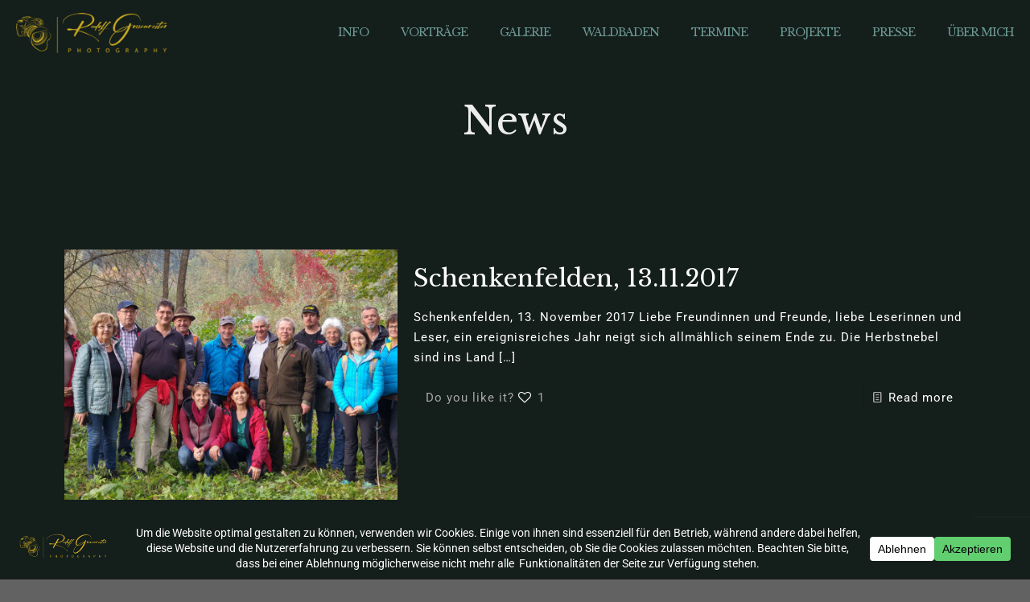

--- FILE ---
content_type: text/html; charset=utf-8
request_url: https://www.google.com/recaptcha/api2/anchor?ar=1&k=6Leiv4saAAAAAEgxEtJ46-IQVQhU_k_pghPr7Vxp&co=aHR0cHM6Ly93d3cucnVkb2xmLWdvc3NlbnJlaXRlci5hdDo0NDM.&hl=en&v=PoyoqOPhxBO7pBk68S4YbpHZ&size=invisible&anchor-ms=20000&execute-ms=30000&cb=ahn6eo24vet
body_size: 48857
content:
<!DOCTYPE HTML><html dir="ltr" lang="en"><head><meta http-equiv="Content-Type" content="text/html; charset=UTF-8">
<meta http-equiv="X-UA-Compatible" content="IE=edge">
<title>reCAPTCHA</title>
<style type="text/css">
/* cyrillic-ext */
@font-face {
  font-family: 'Roboto';
  font-style: normal;
  font-weight: 400;
  font-stretch: 100%;
  src: url(//fonts.gstatic.com/s/roboto/v48/KFO7CnqEu92Fr1ME7kSn66aGLdTylUAMa3GUBHMdazTgWw.woff2) format('woff2');
  unicode-range: U+0460-052F, U+1C80-1C8A, U+20B4, U+2DE0-2DFF, U+A640-A69F, U+FE2E-FE2F;
}
/* cyrillic */
@font-face {
  font-family: 'Roboto';
  font-style: normal;
  font-weight: 400;
  font-stretch: 100%;
  src: url(//fonts.gstatic.com/s/roboto/v48/KFO7CnqEu92Fr1ME7kSn66aGLdTylUAMa3iUBHMdazTgWw.woff2) format('woff2');
  unicode-range: U+0301, U+0400-045F, U+0490-0491, U+04B0-04B1, U+2116;
}
/* greek-ext */
@font-face {
  font-family: 'Roboto';
  font-style: normal;
  font-weight: 400;
  font-stretch: 100%;
  src: url(//fonts.gstatic.com/s/roboto/v48/KFO7CnqEu92Fr1ME7kSn66aGLdTylUAMa3CUBHMdazTgWw.woff2) format('woff2');
  unicode-range: U+1F00-1FFF;
}
/* greek */
@font-face {
  font-family: 'Roboto';
  font-style: normal;
  font-weight: 400;
  font-stretch: 100%;
  src: url(//fonts.gstatic.com/s/roboto/v48/KFO7CnqEu92Fr1ME7kSn66aGLdTylUAMa3-UBHMdazTgWw.woff2) format('woff2');
  unicode-range: U+0370-0377, U+037A-037F, U+0384-038A, U+038C, U+038E-03A1, U+03A3-03FF;
}
/* math */
@font-face {
  font-family: 'Roboto';
  font-style: normal;
  font-weight: 400;
  font-stretch: 100%;
  src: url(//fonts.gstatic.com/s/roboto/v48/KFO7CnqEu92Fr1ME7kSn66aGLdTylUAMawCUBHMdazTgWw.woff2) format('woff2');
  unicode-range: U+0302-0303, U+0305, U+0307-0308, U+0310, U+0312, U+0315, U+031A, U+0326-0327, U+032C, U+032F-0330, U+0332-0333, U+0338, U+033A, U+0346, U+034D, U+0391-03A1, U+03A3-03A9, U+03B1-03C9, U+03D1, U+03D5-03D6, U+03F0-03F1, U+03F4-03F5, U+2016-2017, U+2034-2038, U+203C, U+2040, U+2043, U+2047, U+2050, U+2057, U+205F, U+2070-2071, U+2074-208E, U+2090-209C, U+20D0-20DC, U+20E1, U+20E5-20EF, U+2100-2112, U+2114-2115, U+2117-2121, U+2123-214F, U+2190, U+2192, U+2194-21AE, U+21B0-21E5, U+21F1-21F2, U+21F4-2211, U+2213-2214, U+2216-22FF, U+2308-230B, U+2310, U+2319, U+231C-2321, U+2336-237A, U+237C, U+2395, U+239B-23B7, U+23D0, U+23DC-23E1, U+2474-2475, U+25AF, U+25B3, U+25B7, U+25BD, U+25C1, U+25CA, U+25CC, U+25FB, U+266D-266F, U+27C0-27FF, U+2900-2AFF, U+2B0E-2B11, U+2B30-2B4C, U+2BFE, U+3030, U+FF5B, U+FF5D, U+1D400-1D7FF, U+1EE00-1EEFF;
}
/* symbols */
@font-face {
  font-family: 'Roboto';
  font-style: normal;
  font-weight: 400;
  font-stretch: 100%;
  src: url(//fonts.gstatic.com/s/roboto/v48/KFO7CnqEu92Fr1ME7kSn66aGLdTylUAMaxKUBHMdazTgWw.woff2) format('woff2');
  unicode-range: U+0001-000C, U+000E-001F, U+007F-009F, U+20DD-20E0, U+20E2-20E4, U+2150-218F, U+2190, U+2192, U+2194-2199, U+21AF, U+21E6-21F0, U+21F3, U+2218-2219, U+2299, U+22C4-22C6, U+2300-243F, U+2440-244A, U+2460-24FF, U+25A0-27BF, U+2800-28FF, U+2921-2922, U+2981, U+29BF, U+29EB, U+2B00-2BFF, U+4DC0-4DFF, U+FFF9-FFFB, U+10140-1018E, U+10190-1019C, U+101A0, U+101D0-101FD, U+102E0-102FB, U+10E60-10E7E, U+1D2C0-1D2D3, U+1D2E0-1D37F, U+1F000-1F0FF, U+1F100-1F1AD, U+1F1E6-1F1FF, U+1F30D-1F30F, U+1F315, U+1F31C, U+1F31E, U+1F320-1F32C, U+1F336, U+1F378, U+1F37D, U+1F382, U+1F393-1F39F, U+1F3A7-1F3A8, U+1F3AC-1F3AF, U+1F3C2, U+1F3C4-1F3C6, U+1F3CA-1F3CE, U+1F3D4-1F3E0, U+1F3ED, U+1F3F1-1F3F3, U+1F3F5-1F3F7, U+1F408, U+1F415, U+1F41F, U+1F426, U+1F43F, U+1F441-1F442, U+1F444, U+1F446-1F449, U+1F44C-1F44E, U+1F453, U+1F46A, U+1F47D, U+1F4A3, U+1F4B0, U+1F4B3, U+1F4B9, U+1F4BB, U+1F4BF, U+1F4C8-1F4CB, U+1F4D6, U+1F4DA, U+1F4DF, U+1F4E3-1F4E6, U+1F4EA-1F4ED, U+1F4F7, U+1F4F9-1F4FB, U+1F4FD-1F4FE, U+1F503, U+1F507-1F50B, U+1F50D, U+1F512-1F513, U+1F53E-1F54A, U+1F54F-1F5FA, U+1F610, U+1F650-1F67F, U+1F687, U+1F68D, U+1F691, U+1F694, U+1F698, U+1F6AD, U+1F6B2, U+1F6B9-1F6BA, U+1F6BC, U+1F6C6-1F6CF, U+1F6D3-1F6D7, U+1F6E0-1F6EA, U+1F6F0-1F6F3, U+1F6F7-1F6FC, U+1F700-1F7FF, U+1F800-1F80B, U+1F810-1F847, U+1F850-1F859, U+1F860-1F887, U+1F890-1F8AD, U+1F8B0-1F8BB, U+1F8C0-1F8C1, U+1F900-1F90B, U+1F93B, U+1F946, U+1F984, U+1F996, U+1F9E9, U+1FA00-1FA6F, U+1FA70-1FA7C, U+1FA80-1FA89, U+1FA8F-1FAC6, U+1FACE-1FADC, U+1FADF-1FAE9, U+1FAF0-1FAF8, U+1FB00-1FBFF;
}
/* vietnamese */
@font-face {
  font-family: 'Roboto';
  font-style: normal;
  font-weight: 400;
  font-stretch: 100%;
  src: url(//fonts.gstatic.com/s/roboto/v48/KFO7CnqEu92Fr1ME7kSn66aGLdTylUAMa3OUBHMdazTgWw.woff2) format('woff2');
  unicode-range: U+0102-0103, U+0110-0111, U+0128-0129, U+0168-0169, U+01A0-01A1, U+01AF-01B0, U+0300-0301, U+0303-0304, U+0308-0309, U+0323, U+0329, U+1EA0-1EF9, U+20AB;
}
/* latin-ext */
@font-face {
  font-family: 'Roboto';
  font-style: normal;
  font-weight: 400;
  font-stretch: 100%;
  src: url(//fonts.gstatic.com/s/roboto/v48/KFO7CnqEu92Fr1ME7kSn66aGLdTylUAMa3KUBHMdazTgWw.woff2) format('woff2');
  unicode-range: U+0100-02BA, U+02BD-02C5, U+02C7-02CC, U+02CE-02D7, U+02DD-02FF, U+0304, U+0308, U+0329, U+1D00-1DBF, U+1E00-1E9F, U+1EF2-1EFF, U+2020, U+20A0-20AB, U+20AD-20C0, U+2113, U+2C60-2C7F, U+A720-A7FF;
}
/* latin */
@font-face {
  font-family: 'Roboto';
  font-style: normal;
  font-weight: 400;
  font-stretch: 100%;
  src: url(//fonts.gstatic.com/s/roboto/v48/KFO7CnqEu92Fr1ME7kSn66aGLdTylUAMa3yUBHMdazQ.woff2) format('woff2');
  unicode-range: U+0000-00FF, U+0131, U+0152-0153, U+02BB-02BC, U+02C6, U+02DA, U+02DC, U+0304, U+0308, U+0329, U+2000-206F, U+20AC, U+2122, U+2191, U+2193, U+2212, U+2215, U+FEFF, U+FFFD;
}
/* cyrillic-ext */
@font-face {
  font-family: 'Roboto';
  font-style: normal;
  font-weight: 500;
  font-stretch: 100%;
  src: url(//fonts.gstatic.com/s/roboto/v48/KFO7CnqEu92Fr1ME7kSn66aGLdTylUAMa3GUBHMdazTgWw.woff2) format('woff2');
  unicode-range: U+0460-052F, U+1C80-1C8A, U+20B4, U+2DE0-2DFF, U+A640-A69F, U+FE2E-FE2F;
}
/* cyrillic */
@font-face {
  font-family: 'Roboto';
  font-style: normal;
  font-weight: 500;
  font-stretch: 100%;
  src: url(//fonts.gstatic.com/s/roboto/v48/KFO7CnqEu92Fr1ME7kSn66aGLdTylUAMa3iUBHMdazTgWw.woff2) format('woff2');
  unicode-range: U+0301, U+0400-045F, U+0490-0491, U+04B0-04B1, U+2116;
}
/* greek-ext */
@font-face {
  font-family: 'Roboto';
  font-style: normal;
  font-weight: 500;
  font-stretch: 100%;
  src: url(//fonts.gstatic.com/s/roboto/v48/KFO7CnqEu92Fr1ME7kSn66aGLdTylUAMa3CUBHMdazTgWw.woff2) format('woff2');
  unicode-range: U+1F00-1FFF;
}
/* greek */
@font-face {
  font-family: 'Roboto';
  font-style: normal;
  font-weight: 500;
  font-stretch: 100%;
  src: url(//fonts.gstatic.com/s/roboto/v48/KFO7CnqEu92Fr1ME7kSn66aGLdTylUAMa3-UBHMdazTgWw.woff2) format('woff2');
  unicode-range: U+0370-0377, U+037A-037F, U+0384-038A, U+038C, U+038E-03A1, U+03A3-03FF;
}
/* math */
@font-face {
  font-family: 'Roboto';
  font-style: normal;
  font-weight: 500;
  font-stretch: 100%;
  src: url(//fonts.gstatic.com/s/roboto/v48/KFO7CnqEu92Fr1ME7kSn66aGLdTylUAMawCUBHMdazTgWw.woff2) format('woff2');
  unicode-range: U+0302-0303, U+0305, U+0307-0308, U+0310, U+0312, U+0315, U+031A, U+0326-0327, U+032C, U+032F-0330, U+0332-0333, U+0338, U+033A, U+0346, U+034D, U+0391-03A1, U+03A3-03A9, U+03B1-03C9, U+03D1, U+03D5-03D6, U+03F0-03F1, U+03F4-03F5, U+2016-2017, U+2034-2038, U+203C, U+2040, U+2043, U+2047, U+2050, U+2057, U+205F, U+2070-2071, U+2074-208E, U+2090-209C, U+20D0-20DC, U+20E1, U+20E5-20EF, U+2100-2112, U+2114-2115, U+2117-2121, U+2123-214F, U+2190, U+2192, U+2194-21AE, U+21B0-21E5, U+21F1-21F2, U+21F4-2211, U+2213-2214, U+2216-22FF, U+2308-230B, U+2310, U+2319, U+231C-2321, U+2336-237A, U+237C, U+2395, U+239B-23B7, U+23D0, U+23DC-23E1, U+2474-2475, U+25AF, U+25B3, U+25B7, U+25BD, U+25C1, U+25CA, U+25CC, U+25FB, U+266D-266F, U+27C0-27FF, U+2900-2AFF, U+2B0E-2B11, U+2B30-2B4C, U+2BFE, U+3030, U+FF5B, U+FF5D, U+1D400-1D7FF, U+1EE00-1EEFF;
}
/* symbols */
@font-face {
  font-family: 'Roboto';
  font-style: normal;
  font-weight: 500;
  font-stretch: 100%;
  src: url(//fonts.gstatic.com/s/roboto/v48/KFO7CnqEu92Fr1ME7kSn66aGLdTylUAMaxKUBHMdazTgWw.woff2) format('woff2');
  unicode-range: U+0001-000C, U+000E-001F, U+007F-009F, U+20DD-20E0, U+20E2-20E4, U+2150-218F, U+2190, U+2192, U+2194-2199, U+21AF, U+21E6-21F0, U+21F3, U+2218-2219, U+2299, U+22C4-22C6, U+2300-243F, U+2440-244A, U+2460-24FF, U+25A0-27BF, U+2800-28FF, U+2921-2922, U+2981, U+29BF, U+29EB, U+2B00-2BFF, U+4DC0-4DFF, U+FFF9-FFFB, U+10140-1018E, U+10190-1019C, U+101A0, U+101D0-101FD, U+102E0-102FB, U+10E60-10E7E, U+1D2C0-1D2D3, U+1D2E0-1D37F, U+1F000-1F0FF, U+1F100-1F1AD, U+1F1E6-1F1FF, U+1F30D-1F30F, U+1F315, U+1F31C, U+1F31E, U+1F320-1F32C, U+1F336, U+1F378, U+1F37D, U+1F382, U+1F393-1F39F, U+1F3A7-1F3A8, U+1F3AC-1F3AF, U+1F3C2, U+1F3C4-1F3C6, U+1F3CA-1F3CE, U+1F3D4-1F3E0, U+1F3ED, U+1F3F1-1F3F3, U+1F3F5-1F3F7, U+1F408, U+1F415, U+1F41F, U+1F426, U+1F43F, U+1F441-1F442, U+1F444, U+1F446-1F449, U+1F44C-1F44E, U+1F453, U+1F46A, U+1F47D, U+1F4A3, U+1F4B0, U+1F4B3, U+1F4B9, U+1F4BB, U+1F4BF, U+1F4C8-1F4CB, U+1F4D6, U+1F4DA, U+1F4DF, U+1F4E3-1F4E6, U+1F4EA-1F4ED, U+1F4F7, U+1F4F9-1F4FB, U+1F4FD-1F4FE, U+1F503, U+1F507-1F50B, U+1F50D, U+1F512-1F513, U+1F53E-1F54A, U+1F54F-1F5FA, U+1F610, U+1F650-1F67F, U+1F687, U+1F68D, U+1F691, U+1F694, U+1F698, U+1F6AD, U+1F6B2, U+1F6B9-1F6BA, U+1F6BC, U+1F6C6-1F6CF, U+1F6D3-1F6D7, U+1F6E0-1F6EA, U+1F6F0-1F6F3, U+1F6F7-1F6FC, U+1F700-1F7FF, U+1F800-1F80B, U+1F810-1F847, U+1F850-1F859, U+1F860-1F887, U+1F890-1F8AD, U+1F8B0-1F8BB, U+1F8C0-1F8C1, U+1F900-1F90B, U+1F93B, U+1F946, U+1F984, U+1F996, U+1F9E9, U+1FA00-1FA6F, U+1FA70-1FA7C, U+1FA80-1FA89, U+1FA8F-1FAC6, U+1FACE-1FADC, U+1FADF-1FAE9, U+1FAF0-1FAF8, U+1FB00-1FBFF;
}
/* vietnamese */
@font-face {
  font-family: 'Roboto';
  font-style: normal;
  font-weight: 500;
  font-stretch: 100%;
  src: url(//fonts.gstatic.com/s/roboto/v48/KFO7CnqEu92Fr1ME7kSn66aGLdTylUAMa3OUBHMdazTgWw.woff2) format('woff2');
  unicode-range: U+0102-0103, U+0110-0111, U+0128-0129, U+0168-0169, U+01A0-01A1, U+01AF-01B0, U+0300-0301, U+0303-0304, U+0308-0309, U+0323, U+0329, U+1EA0-1EF9, U+20AB;
}
/* latin-ext */
@font-face {
  font-family: 'Roboto';
  font-style: normal;
  font-weight: 500;
  font-stretch: 100%;
  src: url(//fonts.gstatic.com/s/roboto/v48/KFO7CnqEu92Fr1ME7kSn66aGLdTylUAMa3KUBHMdazTgWw.woff2) format('woff2');
  unicode-range: U+0100-02BA, U+02BD-02C5, U+02C7-02CC, U+02CE-02D7, U+02DD-02FF, U+0304, U+0308, U+0329, U+1D00-1DBF, U+1E00-1E9F, U+1EF2-1EFF, U+2020, U+20A0-20AB, U+20AD-20C0, U+2113, U+2C60-2C7F, U+A720-A7FF;
}
/* latin */
@font-face {
  font-family: 'Roboto';
  font-style: normal;
  font-weight: 500;
  font-stretch: 100%;
  src: url(//fonts.gstatic.com/s/roboto/v48/KFO7CnqEu92Fr1ME7kSn66aGLdTylUAMa3yUBHMdazQ.woff2) format('woff2');
  unicode-range: U+0000-00FF, U+0131, U+0152-0153, U+02BB-02BC, U+02C6, U+02DA, U+02DC, U+0304, U+0308, U+0329, U+2000-206F, U+20AC, U+2122, U+2191, U+2193, U+2212, U+2215, U+FEFF, U+FFFD;
}
/* cyrillic-ext */
@font-face {
  font-family: 'Roboto';
  font-style: normal;
  font-weight: 900;
  font-stretch: 100%;
  src: url(//fonts.gstatic.com/s/roboto/v48/KFO7CnqEu92Fr1ME7kSn66aGLdTylUAMa3GUBHMdazTgWw.woff2) format('woff2');
  unicode-range: U+0460-052F, U+1C80-1C8A, U+20B4, U+2DE0-2DFF, U+A640-A69F, U+FE2E-FE2F;
}
/* cyrillic */
@font-face {
  font-family: 'Roboto';
  font-style: normal;
  font-weight: 900;
  font-stretch: 100%;
  src: url(//fonts.gstatic.com/s/roboto/v48/KFO7CnqEu92Fr1ME7kSn66aGLdTylUAMa3iUBHMdazTgWw.woff2) format('woff2');
  unicode-range: U+0301, U+0400-045F, U+0490-0491, U+04B0-04B1, U+2116;
}
/* greek-ext */
@font-face {
  font-family: 'Roboto';
  font-style: normal;
  font-weight: 900;
  font-stretch: 100%;
  src: url(//fonts.gstatic.com/s/roboto/v48/KFO7CnqEu92Fr1ME7kSn66aGLdTylUAMa3CUBHMdazTgWw.woff2) format('woff2');
  unicode-range: U+1F00-1FFF;
}
/* greek */
@font-face {
  font-family: 'Roboto';
  font-style: normal;
  font-weight: 900;
  font-stretch: 100%;
  src: url(//fonts.gstatic.com/s/roboto/v48/KFO7CnqEu92Fr1ME7kSn66aGLdTylUAMa3-UBHMdazTgWw.woff2) format('woff2');
  unicode-range: U+0370-0377, U+037A-037F, U+0384-038A, U+038C, U+038E-03A1, U+03A3-03FF;
}
/* math */
@font-face {
  font-family: 'Roboto';
  font-style: normal;
  font-weight: 900;
  font-stretch: 100%;
  src: url(//fonts.gstatic.com/s/roboto/v48/KFO7CnqEu92Fr1ME7kSn66aGLdTylUAMawCUBHMdazTgWw.woff2) format('woff2');
  unicode-range: U+0302-0303, U+0305, U+0307-0308, U+0310, U+0312, U+0315, U+031A, U+0326-0327, U+032C, U+032F-0330, U+0332-0333, U+0338, U+033A, U+0346, U+034D, U+0391-03A1, U+03A3-03A9, U+03B1-03C9, U+03D1, U+03D5-03D6, U+03F0-03F1, U+03F4-03F5, U+2016-2017, U+2034-2038, U+203C, U+2040, U+2043, U+2047, U+2050, U+2057, U+205F, U+2070-2071, U+2074-208E, U+2090-209C, U+20D0-20DC, U+20E1, U+20E5-20EF, U+2100-2112, U+2114-2115, U+2117-2121, U+2123-214F, U+2190, U+2192, U+2194-21AE, U+21B0-21E5, U+21F1-21F2, U+21F4-2211, U+2213-2214, U+2216-22FF, U+2308-230B, U+2310, U+2319, U+231C-2321, U+2336-237A, U+237C, U+2395, U+239B-23B7, U+23D0, U+23DC-23E1, U+2474-2475, U+25AF, U+25B3, U+25B7, U+25BD, U+25C1, U+25CA, U+25CC, U+25FB, U+266D-266F, U+27C0-27FF, U+2900-2AFF, U+2B0E-2B11, U+2B30-2B4C, U+2BFE, U+3030, U+FF5B, U+FF5D, U+1D400-1D7FF, U+1EE00-1EEFF;
}
/* symbols */
@font-face {
  font-family: 'Roboto';
  font-style: normal;
  font-weight: 900;
  font-stretch: 100%;
  src: url(//fonts.gstatic.com/s/roboto/v48/KFO7CnqEu92Fr1ME7kSn66aGLdTylUAMaxKUBHMdazTgWw.woff2) format('woff2');
  unicode-range: U+0001-000C, U+000E-001F, U+007F-009F, U+20DD-20E0, U+20E2-20E4, U+2150-218F, U+2190, U+2192, U+2194-2199, U+21AF, U+21E6-21F0, U+21F3, U+2218-2219, U+2299, U+22C4-22C6, U+2300-243F, U+2440-244A, U+2460-24FF, U+25A0-27BF, U+2800-28FF, U+2921-2922, U+2981, U+29BF, U+29EB, U+2B00-2BFF, U+4DC0-4DFF, U+FFF9-FFFB, U+10140-1018E, U+10190-1019C, U+101A0, U+101D0-101FD, U+102E0-102FB, U+10E60-10E7E, U+1D2C0-1D2D3, U+1D2E0-1D37F, U+1F000-1F0FF, U+1F100-1F1AD, U+1F1E6-1F1FF, U+1F30D-1F30F, U+1F315, U+1F31C, U+1F31E, U+1F320-1F32C, U+1F336, U+1F378, U+1F37D, U+1F382, U+1F393-1F39F, U+1F3A7-1F3A8, U+1F3AC-1F3AF, U+1F3C2, U+1F3C4-1F3C6, U+1F3CA-1F3CE, U+1F3D4-1F3E0, U+1F3ED, U+1F3F1-1F3F3, U+1F3F5-1F3F7, U+1F408, U+1F415, U+1F41F, U+1F426, U+1F43F, U+1F441-1F442, U+1F444, U+1F446-1F449, U+1F44C-1F44E, U+1F453, U+1F46A, U+1F47D, U+1F4A3, U+1F4B0, U+1F4B3, U+1F4B9, U+1F4BB, U+1F4BF, U+1F4C8-1F4CB, U+1F4D6, U+1F4DA, U+1F4DF, U+1F4E3-1F4E6, U+1F4EA-1F4ED, U+1F4F7, U+1F4F9-1F4FB, U+1F4FD-1F4FE, U+1F503, U+1F507-1F50B, U+1F50D, U+1F512-1F513, U+1F53E-1F54A, U+1F54F-1F5FA, U+1F610, U+1F650-1F67F, U+1F687, U+1F68D, U+1F691, U+1F694, U+1F698, U+1F6AD, U+1F6B2, U+1F6B9-1F6BA, U+1F6BC, U+1F6C6-1F6CF, U+1F6D3-1F6D7, U+1F6E0-1F6EA, U+1F6F0-1F6F3, U+1F6F7-1F6FC, U+1F700-1F7FF, U+1F800-1F80B, U+1F810-1F847, U+1F850-1F859, U+1F860-1F887, U+1F890-1F8AD, U+1F8B0-1F8BB, U+1F8C0-1F8C1, U+1F900-1F90B, U+1F93B, U+1F946, U+1F984, U+1F996, U+1F9E9, U+1FA00-1FA6F, U+1FA70-1FA7C, U+1FA80-1FA89, U+1FA8F-1FAC6, U+1FACE-1FADC, U+1FADF-1FAE9, U+1FAF0-1FAF8, U+1FB00-1FBFF;
}
/* vietnamese */
@font-face {
  font-family: 'Roboto';
  font-style: normal;
  font-weight: 900;
  font-stretch: 100%;
  src: url(//fonts.gstatic.com/s/roboto/v48/KFO7CnqEu92Fr1ME7kSn66aGLdTylUAMa3OUBHMdazTgWw.woff2) format('woff2');
  unicode-range: U+0102-0103, U+0110-0111, U+0128-0129, U+0168-0169, U+01A0-01A1, U+01AF-01B0, U+0300-0301, U+0303-0304, U+0308-0309, U+0323, U+0329, U+1EA0-1EF9, U+20AB;
}
/* latin-ext */
@font-face {
  font-family: 'Roboto';
  font-style: normal;
  font-weight: 900;
  font-stretch: 100%;
  src: url(//fonts.gstatic.com/s/roboto/v48/KFO7CnqEu92Fr1ME7kSn66aGLdTylUAMa3KUBHMdazTgWw.woff2) format('woff2');
  unicode-range: U+0100-02BA, U+02BD-02C5, U+02C7-02CC, U+02CE-02D7, U+02DD-02FF, U+0304, U+0308, U+0329, U+1D00-1DBF, U+1E00-1E9F, U+1EF2-1EFF, U+2020, U+20A0-20AB, U+20AD-20C0, U+2113, U+2C60-2C7F, U+A720-A7FF;
}
/* latin */
@font-face {
  font-family: 'Roboto';
  font-style: normal;
  font-weight: 900;
  font-stretch: 100%;
  src: url(//fonts.gstatic.com/s/roboto/v48/KFO7CnqEu92Fr1ME7kSn66aGLdTylUAMa3yUBHMdazQ.woff2) format('woff2');
  unicode-range: U+0000-00FF, U+0131, U+0152-0153, U+02BB-02BC, U+02C6, U+02DA, U+02DC, U+0304, U+0308, U+0329, U+2000-206F, U+20AC, U+2122, U+2191, U+2193, U+2212, U+2215, U+FEFF, U+FFFD;
}

</style>
<link rel="stylesheet" type="text/css" href="https://www.gstatic.com/recaptcha/releases/PoyoqOPhxBO7pBk68S4YbpHZ/styles__ltr.css">
<script nonce="Xq6SIs_4XY9sN6FmtVVstw" type="text/javascript">window['__recaptcha_api'] = 'https://www.google.com/recaptcha/api2/';</script>
<script type="text/javascript" src="https://www.gstatic.com/recaptcha/releases/PoyoqOPhxBO7pBk68S4YbpHZ/recaptcha__en.js" nonce="Xq6SIs_4XY9sN6FmtVVstw">
      
    </script></head>
<body><div id="rc-anchor-alert" class="rc-anchor-alert"></div>
<input type="hidden" id="recaptcha-token" value="[base64]">
<script type="text/javascript" nonce="Xq6SIs_4XY9sN6FmtVVstw">
      recaptcha.anchor.Main.init("[\x22ainput\x22,[\x22bgdata\x22,\x22\x22,\[base64]/[base64]/[base64]/bmV3IHJbeF0oY1swXSk6RT09Mj9uZXcgclt4XShjWzBdLGNbMV0pOkU9PTM/bmV3IHJbeF0oY1swXSxjWzFdLGNbMl0pOkU9PTQ/[base64]/[base64]/[base64]/[base64]/[base64]/[base64]/[base64]/[base64]\x22,\[base64]\x22,\x22wo5WIsKyw4Fqw5vDkGluw5tqW8KoRzxkwo7CrsO+YsObwrwGEBQbGcK9M0/DnSNtwqrDpsODHWjCkCDCk8OLDsKNRsK5TsOPwqzCnV4Awo8AwrPDnlrCgsOvK8OCwozDlcO5w4wWwpVtw74jPjrClsKqNcKiK8OTUk/DuUfDqMKew7XDr1Irwq1Bw5vDhcOgwrZ2wpfCgMKcVcKIZcK/McKKZG3DkVdpwpbDvUNfSSTCt8O4Rm99FMOfIMKUw5VxTX/[base64]/CncOqw4HDjcOaQ8K5w4QZw4ZuFsK0w7sxwozDti4fT14Jw6BTwqxYEglSQ8OcwpbCqcKjw6rCiSXDgRw0JsOiZ8OSRcOkw63CiMOQeQnDs1BVJTvDhMOGL8O+EGAbeMOOIUjDm8OTBcKgwrbCnMOWK8KIw4/DjXrDghHCplvCqMO0w4nDiMKwNUMMDU1cBxzCvsO6w6XCoMKpwqbDq8ObccKNCTlOOW06wqwnZ8OLCyfDs8KRwo0Bw5/[base64]/Cn8O1wqhBKcKewozDr8OdRcOaf8Kfwq7CusKFwp7Dvjxyw7XCpcKLWsKzYsKSYcKhGGHCiWXDpMOMCcOBOigdwo5dwrLCv0bDgH0PCMK9Fn7Cj24rwro8PkbDuSnCo1XCkW/DksO4w6rDi8OKwrTCuizDrlnDlMODwolwIsK4w7sNw7fCu31LwpxaIBzDoFTDvsKjwrklLlzCsCXDosKKUUTDmHwAI2cywpcINMKYw73CrsOSYsKaEQBKfwgzwohQw7bCgsOlOFZgZ8Kow6ssw69ATk0bG33DlsKTVAMhcV/Dq8OBw7nDtGrCjsO+fDRrLFbDmMOTEDLDpMOew5/DlCvDgQskUsKAw7J7w7DDtSwewqTDrUdsf8KgwpNGw78Dw7JLIcKrW8ORL8OHXcKWwpwfwrI3w4clZMO4esO1EsOnw53CvcKWwrHDhgNZwr7DuGwNAcOTScKDf8KifsOTJwxsY8ONw4TDp8OywpDCgsKqW1hjXsKtZVp/wrDDiMKfwqrCssKTOsOCCAt9YjMDbU5NUcOuYMK1wqXCmsOYwp8ow7nCnsObw7dDPsOOcsOBWsOCw5U5w7fClsOGw6bCqsOUwok1DXvDtX3Cs8One0HDqMKlw5/DhRLDsErCksO8wqBfIMOHa8OJw6/Ctx7Cvj1PwrnDt8KpU8O9wofDtsO0w7t4J8Ksw6TDj8O9AsKQwrR7RsKgKQnDp8K1w47ClDs+wqXDn8K7UHPDh03Di8OIw65Cw7wKCMKRw456csOZaBXDlsKiPkrCqCzDijV/WMOyOWLDpWrChQ3Ck3PCtXDCpmUNVsKJesKgwqnDrcKlwq/DqSnDo03CgmDClsKhw7ddECXDqDnCnQbCnsK6LsOAw51Rwr0Bd8KxS0dfw61DSnF0wrbCisORWsKEFgjDtUnCn8ODwrbCmA1DwpnDqy7Dsl8hLATDkWIHfB/Cq8OeD8OGw485w5kdw5osbTYAK2rCjcKbw6bCumN+w73CrT7DuRDDscKkw58dKXILaMKQw4vDhMK5Q8Ovw6Nrwr4Sw4h9QsKzw6U+w55Hw5lPXsKWHxt/A8KmwpsKw77DtsOYwoVzw5HDmhTCsSzCgMOLWFpyAcOkMcKRP05Mw592wo1zw5cwwqgewoXCti/[base64]/DpsOYwpAjWMKhFWo/bgDCoRljw6VKBnROw7rCvsKmw7zCmk0Uw7zDl8OuKw/CpsOUw5DDjMOcwoHCrlrDssKzVMOFLsKXwr/[base64]/DtQDDk35Cw6nDrkVUw77CisK+eFBgwrvCqcKWw55Iw6phw5lXUcO3wpHCkwHDhn/CgHpbw7bDu27Dk8Kvwropwr0XYsKQwqvCnsOvwoBvw4olw7TDti3CsCNNfg/CmcOow7XCvsKbbcOAw5zDvWHCmMKqb8KFAEwhw5fDtMOrPlEmdsKdWmpGwrQnwpcAwpoZTcOfEk3CtMKOw70OasK+aipbw6QAwprCmTFkUcOeVGbCgcKNCFrCt8KKOAhJwpdmw4kyXcOqw5LCiMOpAsOZUw8vw6zDgMODw51RKsKGwrp/w4XDowooAcKBdR3Ck8OKXRbCkXDCt2jDvMKswqXCp8OuBXrDn8KoPTdGw4g6AQVdw4crc0nCkBjDoBguJMOLBMKDwrHDoBjDhMOaw5zCl1PDq2/Cr17CncKmwot2w4ArXk8dJsOIwoHCvTDDvMOJwpnCqWVgD2R1cxbDvkh+w5bDuAZawr1TdEPCuMKJwrvDgMOgVCbCvRXCj8OWG8OMNzgzwobDlcO4wrrCnkk1K8OqIMO4wovCujDDuSPDu0/DmDfCv3wlFcOkYgYkMVRtwowdUMKPw5kJTcO8dk4fKWTDiAjDl8K3FQTDrxI9M8OoICvDhcKeMnjDrMKKScOJNVsCw63Dg8KhcDnClcKpen3DnRgiwoVGw7l2wpYuw502wqstTUrDkUvDicOMASw2PxnCu8KtwpU5NlzCkcK/awPCsTjDpsKPC8KTIcKsDMOXw44XwpXDpUfCnAnDmxkhwqrCj8OhezpAw6VRT8OLccOsw7JHHsO0Z3xIRHR6wokzSzzCjCvCnsOvdFfCucKuwrXDrsK/AzAjwo3ClMKKw7PCtF7CqAMuTTFxBcKhBsO5D8OEfMK3wrkiwqHClcOTEcK5fF7CjTYDwrYBU8K6worDisKdwpYewqtaGi/Ckn7CmnvDuGfCh1x+woAUXQA1MltHw5MWBcOSwpHDrkXCmMO3CUTDsCvCpT3CjlBJd18RaQwHw6NSDcKad8OFw4x1bG3CscO5w4vDl1/CmMO2S0FpKy/CpcK/wpUSwr4ew5LDsSNjb8K+V8K2anDClF4swo3DtsOSwqAqw71qWMOIw45rw6AIwrxGb8Kfw7PDqMKnPcOrLUvCkGdCwp/DnQbDgcKcwrQOMMKdwr3ChxMuQUPDkRs7IErDpzhYw4HCuMKGw5B5RWgfEMOaw53Dt8KVd8Ouw4sQw751acO+w7pUbMOpMhEiO2YYwr7CqcOnw7LCksOkKEEnwpcYDcKnfyHDll3Co8K2wo5UPXwlwrBWw7d2EcK5MMOiw5Q/U1pedTrCocO/[base64]/Cnl3DqlUUDw1Jwq7CvHEHLkTDsmzDgMOIXhx9w45ZPhAwYsKpAMK/PUbDpE/DssKywrERwpZ1KnxOw5Bhw6TCvAXDqWpGHsOKBHQ/wptFVsKJKcK4w67CtzB/wpNkw6/CvmDClELDqcOKN3TDignCsG4Jw4YMX2vDosKCwpYLBsOlwqDDnHrCunjCujNJRcOZbMOrX8OzJRlwDXsXw6AIwqzDk1ErG8Oyw6zDncK2wrBNXMOwMcKhw5Y+w6kkEMK/wqrDizLDhD3DtsOCdhHDqsOPH8K7w7HCsHA9RGDDuCPDocOow5NeZcKJP8KJw6xkw4pRNk3DssOCYsKxNCVLw7zDp1FHw4p1UmLCmkhQw6dgwpchw4UtahzChGzCicODw6HCpsOhw4LCr2DCo8OVwpZPw7M3w5UNWcKTYcOCQcKodWfCpMOWw5TDky/ClMK4wqIMwp7CsGrDp8KAw7/DqMOSwpfDh8O8TMK0d8O6PXd3wocQw5opElHCow/[base64]/Cj8OACsK5T1ZHw4HDlcKCGcKWwpBHw7Raw7PCiG7Cv28BDA/DkMKcJsKpw7gqw4nDjVHDglU5w4vCpGLClMKPOlASGQlYRhfDjjtew6rDky/DncO4w7fDtj3Di8OjasKkwqvCq8OvGsO6BTPCqCoBXcONTUzDpcOOd8KBDcKUw4HCmsKLwrQwwobCmmfCsx5TcVlsfV7Dj23Dr8O+V8OLw73CosOjwqbCrMO4wrtpf3A+EDYpTloDQ8OYw5LCngPDnQgbwp9WwpXDqcOqw59Fw5jCtcK5KhYhw4JSXMKXaH/DmsObP8OoOx1uwqvDkCbDqsO9b28NQsO7wrDDokYWwozDpsOXw7t6w57CgAd5KsKTScOmFHfCjsKKZk95wqU6ZsKzL2PDuXdWw6Mlw64VwoBCWi7CmxrCqSjDjwrDlG3Dn8OnKw0rdicewonDtHsOw5/[base64]/CvjbDjcKWLMOfwofCt8OVw7IVZ0PCky9wwppowr94wopmw4p8IMKPPzjCrsO0w6nCvcKiWVBKwrhzdwhew4fDgiHChXQXe8OPTnPDvmnDq8K+wpDDtEwjw4PCpsKvw5N6fMKzwo/DiwrDjnrDggEZwojCqDDDlm1SXsOWHMK9w4jDnnjDixDDu8KtwpkZwq5XHcOYw5wXw7Q4R8KHwqYRUMKmV19lPMO5HcOHWANFwocYwrLCvMOKwpRewqjCgBPDgV18SSvDlmPDhsOowrZewoHCiyvDtDwywpvCs8KQw6DCqgpKwqfDjEPCvsKDaMKDw7HDpsK7wq/[base64]/CvHLCqMOwdsOgOmYaBMKDwrRNwqE5asO6AMOxNXXCrMKpSlA4woXCr2JJAsOXw7XChcOzw4HDrsKow5ZGw5APwo1gw6lsw6/CgltuwqRIPB7Dr8ONd8O2w4kbw5XDqmdZw7Vdw4XDi1vDsWbCtMKnwpR8BsOfO8KNMBXCssOQd8K6w6d3w6TCrxdgwpghLkHDvk9nw44kPBYHaRvCsMK9woLDqMOec3NRw4HCsVUzF8O4FigHw7J8wpLDjHDCnW/Csh7ClsOYw4hWwqx5w6LClsO9WMKLfBjDocO7wq4JwpsVw4pRw4EVw4E1wp5Yw6owLl9pw7wnHHITZDDCiUIZw4PCk8Kbw7nCnMOaaMO2NsOsw4NPwplpLkfDlAsVbikkwoDDmlYWw7rDtcOuw5EeAXxdwpzCsMOgR1fCucK2P8KVFH/DonceCSDDo8OONnIlRcOuKlfDicO2IsKnSlTCrjIUw4zDjMK7HMOKwrPCkyPCmsKRY0TCoEhTw7lRwoVkw5RCb8OuL1wvejYRw74kCDXCscK8b8OAwqfDvsOowoESMXLDk37DjXJUUivDpcOnNsKMw7BvDMKKbcOQQ8K6w4FATg0/Ky3Cq8OAwqhpwpHDgsOJwqc8wqtnw5x4EsKow60bVcKkwpE8C27DlTtSMhDCm3fCkQgMw4/CkFTDpsK+w5rCgBk7UsOucFMLfMOSS8O8wq/DosOfw4ogw4zCn8OHcHXDvGNEw5PDiVF1UcK9woV+worClTvCj3Bca30Xw4vDncOKwoZKw6QUw4vCmcOrAWzCtcOhwqMBwq90HcObQlHDqsO5wojCgsOtwozDmT4kw6XDijUuwp4kAxrCpcOMdihoCH0IHcOEF8OMMDojZMKaw4vDgSxewpcmAm/DrG16w4LCi2fDlcKqBjRdw4vCtVdTwpfCpCgBTX7DhjLCrEbCqsOZwoTCkcOTfVDClRnDrMOoGTZ1w7nCqV1ywr80Y8KCEMODGR16wqZrRMK3NDYDwqkswq/DucKLI8K7di3CpFfCsnfDozfDr8OQw4zCvMKHwrczRMOALBF1Xn0xFDzClmTCpyHCkFnDkyELDsK+PcKcwqvCgj7Dn1fDocKmaQfDo8KAJcObwrTDhMOgV8OjC8Krw4AaHVguw4jDtmbCt8K4w7jDizDCuWPDgCFfw5/Cg8OGwo8bVMOfw7PClR/DhMOIFijDqsOJw6oYe2BXSMK1YBFow7YIesOewpbDv8KYN8KpwovDl8KTwq/CtCpCwrI2woYPw4/CicO6YkzDh0PCtcK2Ohgewok0wrlWOsOjQzMEwrPCnMOqw40aBgApY8KrXsKuZMOZRTsqwqFNw7tXN8KJXMOnPcOrd8OJw6Zbw7jCqcKbw5PCp3J6FsOAw5kow5fClMKlwr8UwopnCWduaMOhw5NNwqw0UhDCr07DocOoaT/[base64]/w6XDg8KRwprCoiXDvMKOwpogwoLCuMK8DSHDtitIVsKbwpXDrMONwqkCw4NTDsO7w6VZAMO5Q8O/wobDoTUqwqfDi8ODCcKDwq5DPHZLwrpsw6nCrcObwrnCkRbCtsOgfkHCn8O3wrXDvBkww6pVw65OC8KYwoAVwqLCj1kxHgkcwpfDol7DoXoewoYGwp7Dg8KlPcK7wpUFw4lCUMOnwr18wpgewp3DlH7CjMOTw6xjUntfwpsxQhrDo1nCl11FCl5/w5pPQGVmwopkfMO6QcOQwq/DmkPCrsKtwqPDgsOJwrd8LHDCo15vw7RdNcOzw5jCiGBgWFXCocKFYMOLJAhyw5jCt37DvkFIwpkfw6bCtcO6FDx/OQ1gSsKdA8KDbsOAwp7CjcOlwrNGwqo/[base64]/Cp0kMMcKLaMONwrzCjMKiwpjDqV/ChsKWw55IfcO1w5RywpPDhCHCkSTDg8KOKynCvhvCgcOwLk/DjsOtw5jCuAFmC8OpOi3DhcKCA8OxUcKtwpUwwp1ow7bClcKJwqzCscK4wrwnwrzCq8O/[base64]/Cl3nDmSDCiMKwwpUIeX7DqHfDgMOyOMOLw500w4khw7vCu8O2w5ptWxvCuxBbL30DwofChcKqCMOTwpzCqiBRwq00HSLDtMOZX8O8N8O5T8Klw4TCslx9w5/CoMKUwpBDwofCqVvCtsKTYMOnwrldwp3CvRHCsUx+fBbCh8Kpw5hJcU/CpEvDp8K4Zm3DqTkcexzDoALDmMO2w50fYAVYKMOZw6DCvCt6wojChMOxw5oswrM+w6E6wq0gHsKFwrHCiMO7w7E2UCh0VsKeXGjCicKQIMKYw5UTw4gmw41eHlQOw6jChcOqwqLDqXYAwodZwrt9wrolw5fCnGjCmibDi8KMUifCisOgVFPCjcO1Ny/Ct8KVdnh0ZlddwrfDuE8twoo7w4o2w5kZw5tZbzPCgn8AEsONw4vChcOjQ8OueT7DslEzw5I8wr7CrMOxYWt1w4rDnsKeFEDDvcKlw4PClm/[base64]/[base64]/[base64]/UcKew53Co1ojc33Dsykzw78Yw5zDiVXCnxwUw7rCjMKiw5REwpXCnVZEPcOlbB5EwoMlQsKheh3Dg8K7XDPDk2UTwq9/SMKbLMOJw69CdsOdWADDtgl1w6c1w65AWGIRScK5bcODwp9DIMOZYcOPTgYjwqbCiEHDlcOVwqtdKn4sc1U3w5/DksOqw6fDhsOtWk7DlENKX8K/w6IOdMOHw4DCqTECw73CuMKqPSJ7wok7VcOqCsKTwpwQHhTDriRsT8O6RizCocKsPsKva3fDu13DmcOAeS0Jw4R6wonCvXTCnknCtW/CgsKOwrLDtcOCJsObwq5GN8OuwpFJwpFGEMOpEXXDiAh+wr/CvcK7w6HDszjCmg3CrEpIDsOgTsKcJTXDlcONw7Njw44MeRbDjX3DpsO5w6vCqMKqw77Cv8KbwqzCuCnDuhJQOiHCggdBw7LDosKvJlw2NCx7w5fCtsOfw71tQ8OwW8OFAnkqwr7DrcOPwqPCrcKKaQ3CrMOyw69Ow7/CnDkxPMKaw6UyJhnDtsOIJcO8OV/[base64]/ChsKKaBrCml5aw4vDhcKoe2HDkcOpwoI+wphaJ8OkBMO0YirDly/[base64]/[base64]/Cz4bU8OzEQnDk1DDjQF4KTcfw5pXwrzChULDiD7DiFZRwpXCrn/Du0xfwq0nwrbCuA7DmMKRw4A5Kkg7F8K+wo/CocOuw4bDrMOZwpPCkjw/eMOGw7d/[base64]/DrxUvd8OrPjPDosOuwojDjsKSwqnDq29HeiACfSZfOsKUw65FZHXDl8OaLcK9b37Crx3CuhzCo8Kmw6jCggfDvsKGwprClMOETcOsMcOxa1TCh3hlMsKzw4/Dl8OywprDncKtw4dfwpsrw4DDp8K3asKuwrHCpBPCr8KsVw7DhcOAwr9AIQjDv8O5J8KuEcOEw5/CpcKuSC3CjWjDpcKPw6stwrtpw7VGI3UpJERQw57DgkPCqAliEwdGw7U8ZhUgHsO4CHxSw4ssOwg9woUtXcKkdsOcXjjDsWLDlsKFw6DDtkXCtMOuMRA0Pz3CksKlw5rDosKgE8KSPsKPwrPCh3/CucK4XRrCuMO/PMOzwqDDvMOIQQzCugrDs2PDv8OXXMOwc8OsWsOvwoEKFcOvwoLCvsOwQnbCty8vwqLDiFAvwrxQw7jDi8Klw4E0B8OTwpnDoGzDvlbDm8KINUp9e8O8w5vDtMKYEWRKw4jClcKYwpp8AsOww4LDlW1/[base64]/DjMOUwr4tw4cbbsO2w6nDvy41Yi8uw7VhWcKgwrLCtMKzw5wowrXCmMOOT8Oqw5XCncOgEiXDgsOCw7thw5Yyw5gHWDQQwoFVEUkeHsOmY0jDlHkMXU0Aw5bDgcOHTsOkQcOew7wGw4Y6w6/CucK6w6/DrcKANSvCrFTDththehDCm8OCwps4bhlTw4vCiHt0wrbDicKNNcOHw6w7w5Zswpp2wqVTwqfDl3TCoF/DqSDDoAjCkx9ue8OhA8KDbGfDsjvDjCQBIsKywonCs8K8w7A/ZMOhQcOhwqbCqcKcBGDDmMO+w6cawr1Hw4DCssOFcWrCs8KlFcOYwpXCmcK1woY3wrsaJSDDmsK+Y0vDmx/CjVdoTlZxIMOGw7vCmxJ6LmPDicKeI8OsCMOBTzAfYWQJUwnDinXClMK8w57Cg8OMwrNLwqPChBPCvwHDohnCtcOgwprCocOGwocYwq8MHQ1PQlxxw5rDp0/CoDfCsynDo8KWAnw/eX4yw5gywpVuTMOfw6VweUrCvsK+w5bCpMKfbsOBWsKHw6/[base64]/KMKwOsOoQWgOZlxIw4RXw6XDjVc3bcKHNH4HwphgHUrCrTTDqcOwwqANwp3CtMKKwq/DgH/DjmgQwrAJUcORw6xOwqjDmsOgG8Klw5HCszAqw5saKMKmwrIgelg7w6LDqMKpLsOGw5Y0ZizClcOGdMKtw4vCmMOGwqh5FMKTw7DCuMO9W8KSZC7DnMOxwoHChDTDsj7CksKow77CocO7YcKHwrHCg8KIL3DCskrCojDDh8Obw5xIwqXDrXcRw4JSw6lUDcKJw4/CiAnDqcKaNsOfHxRjOMKzMwrCmsOGMzpqKcKRDMK6w41CwrTDixR+PsOGwqcoNQrDr8K5w6zDv8K7wqBcw7HCnkIwXsK2w5VOJBfDnMK/asKowpbDs8OlZsOpb8KgwqFXEXM1wo3CsDYGU8K/[base64]/[base64]/w7nChGXDhXdWwojDn0HDhcKtehomwp5vw7YGw7YuO8KNw688NcKuw7HCs8K0WsKiLDF/w7XCmMK1AwNuLC7CvcOxw7zCiDnCjzbDrcKeIhzCicOVw5DCijEcUcOiw7Q5a1kPfMO/wo/[base64]/[base64]/[base64]/w43CncO+dsOOwrM8wqhZH8KWN8OWTiPCvlzDg8O6asO5LcKqwqsIw5tXOcOdw78fw4law7g1IsK+wqjDpcOKWEwzw6wQwqbDmMO+FsO9w4TCucKNwrJHwqfDqMKYw6LDrMOOF0wwwqN/[base64]/YMKSPsKgI8O6wpoPRSbClnzCgcK9B8OWOAXDvhYBAhhRwowGw6vDkMKFw4V8fsOTwrhdw4LCmgxSwpbDuyzDmcKJGQMZwoZ4FGN0w7LCiXzDq8KrD8KqeDcDe8OXwr/[base64]/[base64]/[base64]/[base64]/w4IUw4fDtyQ7FinCk8KTaMO4J8Kew40hIMOpQxnCon0UwoHCjy/Dq1pywrIHw6YLMQI2DgTCmDXDmMO0DcOAUxLDk8KYw4V1PDlWw5jCg8KMWH7DgyN/w5zDu8KzwrnCqMKBYcKjfWV5Zy5/wqEFwrBOw4JxwpTCjTjDpwfDklkuw5nDp217w4IyMw8Bw7vCn23DsMKHEG1LH1DCkmXDqMKaaVzDm8Omw7JwASQQwqwZXcKCAsKPwq4Lw7AlEMK3dsKUwp8Dw67Cn0/CrMKYwqQSXsKZw7ZYT1XCg08dZMORZcKHVcO0dMOrYVLDoyLDjX7Dl3zDoB7DucOow5Bvwr5UwqDCq8Ksw4vCrn9Ow6QeX8KXwq/[base64]/Dn8OAw5TCrsOrC3zDoCk8w6DDgMK7K8Otw5VNw7zDmF/DrWXDgnvCrgdeTMO0eQbDoQtXw5XDjFQ4wrREw6MTNmPDtMOmDcOZdcK6T8ObQMKodcKYfH5SYsKuT8O2Qh5BwqvCjwXDkirDmj/CgxPDmW9DwqUiMMOeE0wRwrTCvjBHOhnCtXc+w7XDjFXDlsOow4LCoUBQw43CvR1IwprDusOlw5jDoMKeNHfDgcKVNjIDwoQbwrZbwoLDqkHDtgvDmGdse8KPw5YrXcKLwqp/W2DCm8OUEC4iIsK3w5LDowXCpykNVUx1w4vCvcORYMOGw5tjwoxYwpA4w7l4L8Khw6/DtsOVdiLDrMOBwojCm8O+bQfCsMKLwoTCl0LDikLDgcORGiofZcOKw5Jow5nCsW7CgMOcUMK3bwLDqC7CmsKpOcKeNUoPw5UGccOQwosgC8OiH2YhwoLCoMOQwrpew7Yla2TDuQkswrnDiMKYwq7DtsKIwplsAnnCksK6LFQbwqDCk8K6KTlLH8Oswo/DnQ3DncONB2I4wqbDocKXJ8OAEFfCrMORwrzCgsKdw47CuGYiw6JQZjhrwpxFckEZJ13DrsO1e1XCr0/DmBfDgMOeHmzCmsKibSjCsVnCulJlCMOMwqnCuU7DukM+BFvDj2bDtcKEwqYXGwwic8OVUsKjwo3CvMOTPxLCmUfDlcODJMOHwqHDkcKYeHXDm3jDpV5QworCk8OeIsKoVWluUFrCn8KFYMOEBsK0FXrDtMKpOMKoaD/DrTjDp8OKNsKFwoVLwqXClMOVw6/DjBItP3TCrUg2wr3DqsKzY8K5w47DgxHCvcKcwpLDrsKlAWrCsMOKPmlhw5U7LCHCoMOvw43DtsONc3NYw6Nhw7XCmkJMw60bdVrCpwlLw6bDkH/Dsh7Dq8KobiPDncOzwqPDnMKxw5c0ZgQIwrIeMcOPMMOcA2LDp8OhwovCjsK5DcOsw6t6X8OMwq7DuMKHw5ZvI8Kyc8KhCCPChcOBwpoKwqlFw5jDinHCqsKfw53DujjCosKrwq/DkcOCDMK7TwlHw7XDn00gNMOXw4zDksKLw4DDscObdcKZwoLDvcKsEcK4wr3Dq8Olw6DDnjQoWGwrwoHDoUDCmlFzwrU/OB5hwoU9M8OTwpInwqXDmMK8BsO7KCNfOE3CvcOBchoEesKCwp4cHcKLw53Dt3wBScKHGMKOw5rDsEHCv8Obw7ZNFsOOwoTDuA9Twr3Ct8OpwpkzAiYJZ8OjdRLCtGQlwrUMwr/[base64]/DkUY1wpTCmMO4wpIAwpfCg8OhwobCnDzDuHVjUU/DizUPFsKFeMODw7kKccKTUsOxN1skw7/[base64]/CucOuwp3Dv0wOJsK7cF3ChV7DuxbDlCLDjRPDhcKMw77DkABXwq8OLsOuwpzCjEjCjcOuXMODw5LDuQsbSmbDj8OBwqXDuhYSKHTCqsKWW8KDwq5/wq7DusOwRG/CsD3DuBXCo8KawoTDl2Q2eMO6OsOBK8K7wrQJwpTCiUzCvsOuw6suWMKpWcKbMMKKcsOtwr98wrlvw6JFQcOiwovDs8Krw68PwpLDi8Ozw6tBwrBAwq16w6HDhURqw7kdw7zDtsK0wpvCoyjCtEXCuCzDrB/DtMKVwpjDmMKQwo19ICwZJkxzEk3ChQfDpcOZw6PDqsObWsKVw6xKFTPClW0CbiHDo3ZnVcOeEcKyPi7CvGXDrQbCu0TDmgPCqMOnVEhfw7XCs8OoPUXDtsKFb8Obw45awoTDk8KRw4/Cs8OvwpjDt8OWKMOJTT/DtMOEEFxOwrrDiRzCiMO+KsKSwqwGwqzCq8OWwqUSwoHDmDMnY8O0woEXSQFiSD46F1IQY8KPw4pxThbDpXzCnhAYO0/[base64]/DhiITwrXDjMOAw6nCqsKcF1nChcK6wr4hw5DCkcO2w4fCsmPDjMKZw6PDphrDtsK+w4fDty/CmMK7ajvCksK4wrfCtFPDvAPDmAYNw40mFsKPa8Kww7XCvDjDkMOxw5FXHsKJwrjCk8K6dUoNw5rDvEPCvsKLwoxXwrFEHcK1AMO/BsKVXnhGwpZGV8K9wonChzPCvjJqw4DCpcO+bsKvw6cQdsKhWwomwrw3wrQjbMOFNcKpfcKCdzdnwonCksOGEHcyRH1UT2B5Z0bDkmVGIsOcSMOTwonDnsKYfjxhQ8O/M3siacK3w4XDsgFowolUZjrDpE5WVHXDh8Oyw6nDpMK9JSTCn3NYIhnChkjCn8KGPg3Dn3EkwoXCqcK+w4rDvhXDnGUXw73CgsOXwqYDw7/CisOhXcOeFMKnw6rCs8OHCxAoD17Cr8ONPcKrwqQvO8KiCGnDtsK7KMOyKzDDrHbCncKNw7bCtDPCrsOxD8KhwqbChWFKDy3CjHMzwp3Cr8OaOcOIF8OKLcKewr3CpFnDksO7w6HCqMKsPm84w7bCgMOJw7bClRorG8OYw6/CoDJAwqzDocKkw5LDicOswo7DksO6CMOJwqHCiWTCrk/CjB4rw7lWwpDCg250woTCjMKvwrPDrDNrMClcIsOmS8KmacOJUsK2ezRIwoZMw6knwpJNElfDiTx2OcKpDcKuw4g+wo/DlcKgambCvlcaw7EywrTCoW18wq1gwrsbHVvDsHdjKmhsw5PDl8OjG8KwLXXDt8OawpRFw57DgcOaAcKLwq1iw547ZUwQwqN5L3/DuB/[base64]/DnsKNw67Dp8KVHsO7QsObwrfCuRvDjiVOEnfCssOjD8KmwqfDuxHDo8Okwqsbw5bClxHCh0vCi8KsQsOLw7QeQsOgw6jDgsO/w4ZXwoTDnUjCjV1ncAZuSVc5PsOSWCzDkALDgsO+w7vDisOtw78Fw5bCnDRkwphGwrDDrsKkSixkOMKNIsOOYcOQwr/DjMOYw6jCjCDDqid+R8OqKMK1fcKmP8OJw4/DoyIawpnCnUBYw5Itw6EuwoLDl8Onw6LCnEnCgmrChcOgFW/ClxHDgcO+cGU8wqk5woPDtcKPw6xgMAHCp8OYPEVUE2EZcsOCwr1Zw7l6cSMHw5lAwqbDs8Ouw4fDqcO0wolKU8KEw5R7w6fDicOew4BHGsOQRj3Ci8OOwpV+d8ODw4DDmMKHasKjw5krw5N9w4oywr/[base64]/DgsKqO8KUw4/CncOCc8Ovw63CscK2wqjDo8OzUQ5Ow5fCgCbDtsK7w458S8Kpw4dwZ8KoMsOGJyjCuMOCBMOpVsOXwrwLT8KiwonDmmRUwrk7LwkGJMOzbTbChhkgHcOEBsOAw5PDoA/Cth3DpWpBwoXDqW8+wrzDrTlkIUTDmMO6w5l5w4UvIGTChDdlw4jCklI6BWTDgsOMw6PDvhNiZsOAw7UTw5/Ch8K1w5/Do8OeEcKmwrsUBsOSUsKaTMO7M0wEwoTCt8KECMKeVxdHDMOaPQnDrsK8w7ElXmTDlXHCih7CgMONw6/Dsy/CmCTCgcOywoUawq96wqcuw6/CvMKjwpDCizFLw54FPELDvsKyw5BvdlY/Vl1hYkXDssKmeQ44WA9wesKCNsO4LMOoKx3CjsK4FVTDiMKJBsKlw6vDkiNdDxANwqAlZ8O5wpfCqSlABMKIKzbDisOHw75ow687d8OqJTPCpAPClCJxw5B6w7nCuMKLw7XCpCEGDgstbcKTEcK8LcORw7/Chj9owqzCrsOJWw07ZcO0SMOtwqLDn8OVbxHDkcK3w7IGw7IWXB7DoMKGQwHCgGITw4jCgMKYLsKXwr7DjRxDw5DDoMOFAsKDPcKbw4IxFTrCllcPNHZewprDriFZccKPw4fCmzjDk8KHwq86DQjCikrCrcOCwrh0JEtuw5gWdUbDujnCusO/[base64]/Cn0vCh0Yvw5k9JMKzw6kzwpMvXMKOwq3CqQ3CgyoBwpzDqcKtOinDh8OBw6A0PsKLPmDDq3bDs8Kjw4PDojLDmcKjZC/[base64]/w6Ujw4PDmsOdwrAzw5vDvsO5RFEHwrBGbDJ8wqnCt3dlV8OnwqvCvHdEb1DCimNuw5jDl3tkw7HClMOPeixhVh7DlQ3CpRMINDpWw4N4wrknFMKZw4HCgcKxY2gAwpl0Rj/Cv8O/wpsrwotpwoLCgFDCrMKFHh/CiT59UsO+QwrDgTQRYMOuw6d2KCN/WMOZwr18f8KlZsOBGnUBKRTCucKma8OPQQ7CiMKcB2vCijzCnGscw4TDoE81YMOfwpvDvXQJCBkRw7PCsMKpYQNvPcOcFsO1w7DCoWzCo8OuMcOHwpRRw7PCtMK/wrbDo3jCmlXDucO5wpzCqH7Cu3bCs8KTw4M/w4ZgwqNVTjIpw6fCgsKGw54pwrbDssKhRMOnwrlAHMOGw5gDO2LCmXN+w7tuwo4/w4gawq3Cp8O7BnjCsCPDhAnCrhvDr8OdwpTCscKWdcKLYsO6Nw0/w6hRwoXCkX/[base64]/DgMOzKgvCj2sFJ8OULFppw47DisO4Xl/CuHsnScO/wr1YSkVHZi3DgsKiwrBzesOBdVXCvw7DkcKOw49twrU0wrzDj1XDqlIRwp7CqcO3woYZAsKQfcOmHQ/[base64]/[base64]/ClhUsdz/DgyvDt8KDw7IFw5fDjsKxwpPDkwbDnm7ClyvDssOqwodXw75HesKJwqJvFys/cMOmFXJtOMKswodIw7PCh1fDkWjDt0rDjcKtwpvCo2XDscKgwrfDk2fDj8O/w5/CnAEfw480w4Ynw4gMS3EKBcOWw6oSwr/CjcOOwrvDrcOqSyjCiMKRfj4lfMKwTsOeXMKUw7lCHMKiwpQTEzHDpMKLwrDCu2dJwpbDknTDhUbCgQYRYkpGwrbCkHHCqsKKUcOHwo0EAsKOacOOw43Chlo+UzFsWcKfw5kDw6Q/wrRYwp/[base64]/LcKBwpbDlVLDmXXDvwJeTnYLw6URAsK0wqxEw7c/RUBCNcOyfFvCvcOvUl0AwpPDhWnCpWvDrRzCj0pVbU4mw4dzw4nDhlbCpFzDqMOJwp0RwonCmWV3MzRyw5zChmFMUSA1NWTCosOHw4BMwrQ/w6VNKcKrIsOmw7NcwpZtc2zDiMOqw4hpw5XCthYxwrANb8Kow4DDs8KXScOjMlfDi8KLw4/CtQJaUE4VwqE7McK4RMKUVz3Cq8ONwq3DtMKmHMO1BEQiS1VhwqfCjQ8mw57Diw7ClHMdwqHCncKVw7rCi23CksKvFGBVN8Kjw6XCn29xwq/[base64]/CuD4Bw44dw6LCq8Oma2VZcVvDjcOFwqvCk8OvSMOiRMOREsKaQ8KUPsOlXyjCgi1pYsO3wo7CnsOXwpDCtTJCFsKxw4TCjMO9Awg1wpTDmMK/I0XCnHcCDxHCgCcgWMOvVQjDmS0EQ3vCusK7VGnCuENPwpZ3R8O4ccOCwo7Dp8OKwpkow67CvxnCl8KFwrnCj2gTw5bCtsK/[base64]/[base64]/Cqw/DrRUuw55Rw73CrnjCpVZBasOVbiAlw5PCrcKxMA/ChzHCo8OUwqADwqQKw4kHQjjCuznCjMKaw6t/[base64]/w6YYw6tOXcKPw4U4egdpwq5/J1cObcKSw53CqMKweMOQworDtQHDnwLDoT/[base64]/CsyQ5w55bSkLDuS/DlMKub8OWw5DDv1lnXH7CqEXDpn3CtcOXR8K5w5TDnB7ChnXDtsOhbFoaR8OYJcK/R3UlVUBQwqjCgnpAw47CmsKAwrITw6HCk8KKw680HX40EsOmw73DhwJhFsOfRGwjIB85w54VEsK7wqzDqAV7OF8wPsOgwrsXwo0/wpLDj8OXw4hdesOhKsKBOTPDpsKXwoFDN8OkdwxMTMOmBS7DhDUXw5wkN8OHEcO6wrV1ZzUVBMKVGz3Dix9/ABjCl0DDryJGYMOYw5bCscK6ZyRrwqk5wpZGw7IJYSkWwosWwrbCvD7DosK0OmwUAMOUJhZwwpRlU3AkAgwfaRkvSMKmDcOmYsOaGCXCiQnDsFluwoYoaAoEwrDDksKLw7/DncKRcG/CpQsZw6xxw7hVDsK0TgbCr1ghNsKrW8OGw7/DlMK+eE8TIsOXPllgw7/CsEMZGGdUeH9qeEUSKsKnMMKuwqQRL8OgMcOCPMKDJ8O5VcOtEcK+OMOzw6UMwoYjWMKpw5xpF1BCAgInNcKLemx6EW40woTCk8K/wpJDw45zwpNtwrd9bVd0cnnDgcK8w40iZE7DicOnfcKGw5HDmMO6YsKiR1/DsGLCsGEDwqrCnsOEMjfDl8OuZMKtw50uw6LDnzA2woFaMUANwq7DvmTCpsOGEsKEw5DDnMOQw4XDtDfDmMKSeMObwr1mw7DDgcOXw53Ch8KMMMKqUUkuf8KVc3HDrkjDv8K6AMOXwrzDkcOqFg8zwqTCisOKwqoIw4TCpgXDjcODw47DtMOpw4nCqMO1w4gVFTliHQ/DqWcRw6QzwrJ2CkRHNFzDmsKGw7XCuXPCtsO1MAPCkELCosKjHsKTDGLCr8OID8KAw79/[base64]/Cm21kMsO8WcK6FQchw73DgUxmwrNqBsOPVMOcI2/DjREcMcOkw7LCgTDCgcKWSMKLaSw/D3BpwrF1DizDkEkNwofDl3jClXh8NRfCnz3DpsOpwpsDwoDDlMOlCcOEQn9fU8Kww7MPLVrCiMKrJcK/[base64]/wpzDusKsw6vCvDoXw6RRwrNww4cBwoXClB9WwoxdD1bDv8O+NyjCmkLCpsOGAsKTw4xkw5FcF8OlwprCnsOpMFbCkBsxHmHDrhhawpgSw5rDnk4DUHDCj2RnBsK/a1t3w5VzSS1swpHDjsKuCGlnwrtIwqV/w7wQFcOCecO/wofCp8KpwrXDtsO9w5ENwq/CvBlCwoHDkDjDvcKvFRHClkbDuMOOIMOCCS5dw6RRw5B3AU7CiEBIw5wNw7tZP2kgXMOIL8OuF8K8P8O9w45rw7fDg8K7AyHChh1Iw5UtI8KJwpPDqXBPCF/DkknCm1pQw5HDliYsRMOGIxXCg2zCsQxVZC7DkcOFw4p6f8KeD8KfwqFnwpcEwo00KGRrwqXDlcK3wrrClWZOwq/[base64]/DgcKFe8KqNC5Pw4YpIxZewpEOw7wLUsKEDhVzT18rWQVWwobDjk/DjSzCt8Okw5MZw7Q4w5bDjMKow4dSdsKTwpnDvcO3HnnCvWjDpcKFw6A8wqg+w4UxE3zCsGBNwrsxcBjDrMKqN8OcY0rDrUojJcOYwrIBTmopEcOzw6nCnzkfwqzDkMKKw7PDisOQOytdYMK0woDCoMOHQg/[base64]/ClcK5CsKTK8OpUHXDj8K3KMKzw7nCusOfBMKowo3CmV7CpEfDowHCtDc5OMK0PMO7dyTDosKLOwMzw4LCuSfCt2ZVwqDDiMKtwpUowonCt8KlTsOQC8KPLsODwrwyGHrCpnFBcwDCo8KiTRwZJcKkwoURwo8GTsOnw7hSw7JVwqBwWsO+Z8KFw7w/CRFhw4l0wpzCtsO1PsOYawbCr8O8w5l+wqLDlMKBQ8KLw7vDpMOswq4zw7DCrcOcJ0vDpGcbwq3Dk8KYcmJ7VsO/CUvDl8Kiw7xgw43DuMKGwpMawpTDjG1fw6Nqw6cmwp8+Ng3CpmfCrD3Cr1HCmsKFMEzCt1dMYcKbWgzCg8OYw6o2AwNRTnddGcKWw7/[base64]/DsXFrQ8OmSsOeJsOCfVfCr13DgCRFwpzDrB/CjwA3FULDmMKnHcOFHxPCuGZcHcKCwp9KDjvCsGh3wo9XwqTCpcORwol1aX7Cg1vCjQ0IwoPDqh08w7vDqwF2w4vCsVp/w67CoBMewrAvw7cew6M7w7Nvw6AZCMKgwpTDj2fCoMOmE8KSZcKEwoDCixB3cRYuVcK7w7fCgcOKIMKowqNEwrBbMCRuwoHCm0I0wqTCjBpkw73Cg2Vdw5Ulw7/[base64]/Cpz7CuFwYDcO9AUwBw7rDpWnCt8OmSE7CkVQkw5Z0wqbCqMKtw4HCsMKhfgfCr1XCvcKFw7rCgcKtTcOdw6Uzw7XCocKgN3UmTR4bCMKJwo7CvmrDgH/Cijo3wpoUwqjCj8OEBMKUAlPDj1USZ8O0wonCqEl5eXRywovCpUt/[base64]/w5/Cp8K6UHYzwqjCljZIIQjDpsOVWsOiw4TDnMONw6tQw4LCm8KWwr7CjcKxAWHCnw9Nw4jCpHjCix7DqMKpw69JU8OUUsK1EnrCoj8Pw4XCncOIwr5dw4XCjsKWwqDDjBcbHcOOwr3CtsKwwoc\\u003d\x22],null,[\x22conf\x22,null,\x226Leiv4saAAAAAEgxEtJ46-IQVQhU_k_pghPr7Vxp\x22,0,null,null,null,1,[21,125,63,73,95,87,41,43,42,83,102,105,109,121],[1017145,507],0,null,null,null,null,0,null,0,null,700,1,null,0,\[base64]/76lBhnEnQkZnOKMAhmv8xEZ\x22,0,1,null,null,1,null,0,0,null,null,null,0],\x22https://www.rudolf-gossenreiter.at:443\x22,null,[3,1,1],null,null,null,1,3600,[\x22https://www.google.com/intl/en/policies/privacy/\x22,\x22https://www.google.com/intl/en/policies/terms/\x22],\x22LtKuMjnGxft7gdINFL91dyCmHdg26V8Jya+o8F8PEO4\\u003d\x22,1,0,null,1,1769043658168,0,0,[128,73,190,20],null,[102,239,206],\x22RC-EG6gcFBH_pQ6ow\x22,null,null,null,null,null,\x220dAFcWeA7-sQY1tU66_3LhOxesbVgcdjevGNW9gsCa4E87IXV4FOvNyEiLzt1W_nISEcGdOEfH0dQFdIxlVSx4YNFe4uA1SDR2WA\x22,1769126458094]");
    </script></body></html>

--- FILE ---
content_type: text/css
request_url: https://www.rudolf-gossenreiter.at/wp-content/uploads/elementor/css/post-341.css?ver=1752245277
body_size: 3214
content:
.elementor-341 .elementor-element.elementor-element-7ee7146:not(.elementor-motion-effects-element-type-background), .elementor-341 .elementor-element.elementor-element-7ee7146 > .elementor-motion-effects-container > .elementor-motion-effects-layer{background-color:#141E1B;}.elementor-341 .elementor-element.elementor-element-7ee7146 > .elementor-container{min-height:100px;}.elementor-341 .elementor-element.elementor-element-7ee7146{transition:background 0.3s, border 0.3s, border-radius 0.3s, box-shadow 0.3s;}.elementor-341 .elementor-element.elementor-element-7ee7146 > .elementor-background-overlay{transition:background 0.3s, border-radius 0.3s, opacity 0.3s;}.elementor-341 .elementor-element.elementor-element-c597d7a:not(.elementor-motion-effects-element-type-background), .elementor-341 .elementor-element.elementor-element-c597d7a > .elementor-motion-effects-container > .elementor-motion-effects-layer{background-color:#141E1B;}.elementor-341 .elementor-element.elementor-element-c597d7a > .elementor-container{min-height:100px;}.elementor-341 .elementor-element.elementor-element-c597d7a{transition:background 0.3s, border 0.3s, border-radius 0.3s, box-shadow 0.3s;}.elementor-341 .elementor-element.elementor-element-c597d7a > .elementor-background-overlay{transition:background 0.3s, border-radius 0.3s, opacity 0.3s;}.elementor-341 .elementor-element.elementor-element-50297d4{text-align:center;}.elementor-341 .elementor-element.elementor-element-50297d4 .elementor-heading-title{color:#EDEDED;}.elementor-341 .elementor-element.elementor-element-f80b5b2:not(.elementor-motion-effects-element-type-background), .elementor-341 .elementor-element.elementor-element-f80b5b2 > .elementor-motion-effects-container > .elementor-motion-effects-layer{background-color:#141E1B;}.elementor-341 .elementor-element.elementor-element-f80b5b2 > .elementor-container{min-height:100px;}.elementor-341 .elementor-element.elementor-element-f80b5b2{transition:background 0.3s, border 0.3s, border-radius 0.3s, box-shadow 0.3s;}.elementor-341 .elementor-element.elementor-element-f80b5b2 > .elementor-background-overlay{transition:background 0.3s, border-radius 0.3s, opacity 0.3s;}.elementor-341 .elementor-element.elementor-element-2608763:not(.elementor-motion-effects-element-type-background), .elementor-341 .elementor-element.elementor-element-2608763 > .elementor-motion-effects-container > .elementor-motion-effects-layer{background-color:#141E1B;}.elementor-341 .elementor-element.elementor-element-2608763{transition:background 0.3s, border 0.3s, border-radius 0.3s, box-shadow 0.3s;}.elementor-341 .elementor-element.elementor-element-2608763 > .elementor-background-overlay{transition:background 0.3s, border-radius 0.3s, opacity 0.3s;}.elementor-341 .elementor-element.elementor-element-8647868 > .elementor-element-populated{transition:background 0.3s, border 0.3s, border-radius 0.3s, box-shadow 0.3s;color:#FFFFFF;}.elementor-341 .elementor-element.elementor-element-8647868 > .elementor-element-populated > .elementor-background-overlay{transition:background 0.3s, border-radius 0.3s, opacity 0.3s;}.elementor-341 .elementor-element.elementor-element-8647868 .elementor-element-populated .elementor-heading-title{color:#FFFFFF;}.elementor-341 .elementor-element.elementor-element-8647868 .elementor-element-populated a{color:#FFFFFF;}